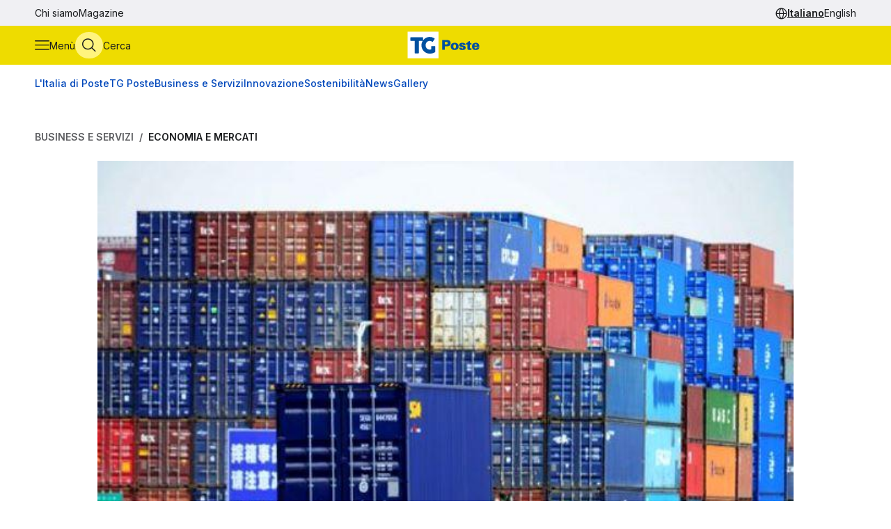

--- FILE ---
content_type: text/html
request_url: https://tgposte.poste.it/2019/08/09/istat-il-surplus-della-bilancia-commerciale-a-giugno-sale-di-554-milioni/
body_size: 8944
content:
<!doctype html><html data-bs-theme=light lang=it-IT><head data-pagefind-ignore><meta charset=utf-8><meta name=viewport content="width=device-width,initial-scale=1,maximum-scale=2"><link rel=icon href=https://tgposte.poste.it/favicon.png><link rel=preconnect href=https://fonts.googleapis.com><link rel=preconnect href=https://fonts.gstatic.com crossorigin><link href="https://fonts.googleapis.com/css2?family=Inter:wght@100;200;300;400;500;600;700;800;900&display=swap" rel=stylesheet><link rel=stylesheet href=https://tgposte.poste.it/scss/style.min.f4d2b30e9f991a3f6d5ca2b7511b2ccc4c61b52f790c875e508fdff6c5d69e58.css><link rel=stylesheet href=https://tgposte.poste.it/icomoon/style.css><script type=text/javascript src=https://tgposte.poste.it/js/datepicker.min.js defer></script>
<script type=text/javascript src=https://tgposte.poste.it/ts/main.min.js defer></script><meta property="og:description" content="I prezzi import scendono dell'1,4% rispetto a maggio e dell'1,6% su anno"><meta name=robots content="follow, index, max-snippet:-1, max-video-preview:-1, max-image-preview:large"><meta property="og:locale" content="it-IT"><meta property="og:type" content="article"><meta property="og:title" content="Istat: il surplus della bilancia commerciale a giugno sale di 554 milioni"><meta property="og:description" content="I prezzi import scendono dell'1,4% rispetto a maggio e dell'1,6% su anno"><meta property="og:url" content="https://tgposte.poste.it/2019/08/09/istat-il-surplus-della-bilancia-commerciale-a-giugno-sale-di-554-milioni/"><meta property="og:site_name" content="TG Poste"><meta property="og:image" content="https://www.media.poste.it/9f85b56b-8e16-4223-9e8d-197a7f718011/card_md/jpeg/img-export_2@1x"><meta property="og:image:alt" content="TBD"><meta property="og:image:type" content="image/jpeg"><meta name=twitter:card content="summary_large_image"><meta name=twitter:title content="Istat: il surplus della bilancia commerciale a giugno sale di 554 milioni"><meta name=twitter:description content="I prezzi import scendono dell'1,4% rispetto a maggio e dell'1,6% su anno"><meta name=twitter:image content="https://www.media.poste.it/9f85b56b-8e16-4223-9e8d-197a7f718011/card_md/jpeg/img-export_2@1x"><title>Istat: il surplus della bilancia commerciale a giugno sale di 554 milioni | TG Poste</title><script type=application/ld+json class=json-ld-schema>{"@context":"https://schema.org","@graph":[{"@id":"https://tgposte.poste.it/#organization","@type":["NewsMediaOrganization","Organization"],"logo":{"@id":"https://tgposte.poste.it/#logo","@type":"ImageObject","caption":"TG Poste","height":"130","inLanguage":"it-IT","url":"https://tgposte.poste.it/tg-poste-logo.png","width":"366"},"name":"TG Poste","url":"https://tgposte.poste.it/"},{"@id":"https://tgposte.poste.it/#website","@type":"WebSite","inLanguage":"it-IT","name":"TG Poste","publisher":{"@id":"https://tgposte.poste.it/#organization"},"url":"https://tgposte.poste.it/"},{"@id":"https://tgposte.poste.it/2019/08/09/istat-il-surplus-della-bilancia-commerciale-a-giugno-sale-di-554-milioni/#webpage","@type":"WebPage","about":{"@id":"https://tgposte.poste.it/#organization"},"datePublished":"2019-08-09T13:50:53Z","inLanguage":"it-IT","isPartOf":{"@id":"https://tgposte.poste.it/#website"},"name":"Istat: il surplus della bilancia commerciale a giugno sale di 554 milioni | TG Poste","primaryImageOfPage":{"@id":"https://www.media.poste.it/9f85b56b-8e16-4223-9e8d-197a7f718011/cover/jpeg/img-export_2@1x"},"url":"https://tgposte.poste.it/2019/08/09/istat-il-surplus-della-bilancia-commerciale-a-giugno-sale-di-554-milioni/"},{"@id":"https://www.media.poste.it/9f85b56b-8e16-4223-9e8d-197a7f718011/cover/jpeg/img-export_2@1x","@type":"ImageObject","caption":"","inLanguage":"it-IT","url":"https://www.media.poste.it/9f85b56b-8e16-4223-9e8d-197a7f718011/cover/jpeg/img-export_2@1x"},{"@id":"https://tgposte.poste.it/2019/08/09/istat-il-surplus-della-bilancia-commerciale-a-giugno-sale-di-554-milioni/#richSnippet","@type":"NewsArticle","datePublished":"2019-08-09T13:50:53Z","description":"I prezzi import scendono dell'1,4% rispetto a maggio e dell'1,6% su anno","headline":"Istat: il surplus della bilancia commerciale a giugno sale di 554 milioni","image":{"@id":"https://www.media.poste.it/9f85b56b-8e16-4223-9e8d-197a7f718011/cover/jpeg/img-export_2@1x"},"inLanguage":"it-IT","isPartOf":{"@id":"https://tgposte.poste.it/2019/08/09/istat-il-surplus-della-bilancia-commerciale-a-giugno-sale-di-554-milioni/#webpage"},"keywords":"","mainEntityOfPage":{"@id":"https://tgposte.poste.it/2019/08/09/istat-il-surplus-della-bilancia-commerciale-a-giugno-sale-di-554-milioni/#webpage"},"name":"Istat: il surplus della bilancia commerciale a giugno sale di 554 milioni","publisher":{"@id":"https://tgposte.poste.it/#organization"}},{"@id":"https://tgposte.poste.it/autore/redazione-postenews/","@type":"Person","name":"redazione Postenews","url":"https://tgposte.poste.it/autore/redazione-postenews/","worksFor":{"@id":"https://tgposte.poste.it/#organization"}}]}</script><script type=text/javascript>function replace(e){return e?(e=e.replaceAll("{[title]}","Istat: il surplus della bilancia commerciale a giugno sale di 554 milioni"),e=e.replaceAll("{[url]}","2019/08/09/istat-il-surplus-della-bilancia-commerciale-a-giugno-sale-di-554-milioni"),e=e.replaceAll("{[category]}","Economia e Mercati"),e=e.replaceAll("{[date-url]}","/2019/08/09/"),e):""}var digitalData={page:{},player:{}};const{pagename="",section_level1="",section_level2="",section_level3="",tagslist="",mediatitle="",mediauri="",mediaplaybacktype="",mediacdntype=""}={mediacdntype:"",mediaplaybacktype:"",mediatitle:"",mediauri:"",pagename:"{[title]}",section_level1:"{[date-url]}",section_level2:"",section_level3:"",tagslist:"{[category]}"};digitalData.page={pageName:replace(pagename),section_level1:replace(section_level1),section_level2:replace(section_level2),section_level3:replace(section_level3),tagsList:replace(tagslist)},digitalData.player={mediaTitle:mediatitle,mediaUri:mediauri,mediaPlaybackType:mediaplaybacktype,mediaCDNType:mediacdntype}</script><script src=https://assets.adobedtm.com/4d622ce80bd2/9d27b3a72317/launch-EN282b419c36be4dcabca54cfddcf79486.min.js async></script><meta name=google-site-verification content="3yWe21QQB_R2qKeY5lR7e3EUJBllT27jXzjOdWze8bE"><meta name=google-site-verification content="Y4UagvRKs9ve20ZHg8ovnV83WPqxLOSwRwYLK_BwWp8"></head><body><tgp-header data-bs-theme=light><header data-pagefind-ignore><div class=header><span id=page-top></span><a id=skiplink class=visually-hidden-focusable href=#content>Vai al contenuto principale</a><div class="navbar navbar__secondary d-none d-lg-flex"><div class="container-custom d-flex"><nav><ul class=nav><li class=nav-item><a class=nav-link href=https://tgposte.poste.it/chi-siamo/ title="Chi siamo" target=_self>Chi siamo</a></li><li class=nav-item><a class=nav-link href=https://tgposte.poste.it/magazine/ title=Magazine target=_self>Magazine</a></li></ul></nav><div class="navbar__language-picker ms-auto"><nav class=language-picker aria-label="Cambia lingua"><span class=icon-language></span>
<a href=https://tgposte.poste.it/ class=active aria-current=page>Italiano</a>
<a href=https://tgposte.poste.it/en/>English</a></nav></div></div></div><div class="navbar navbar__primary"><div class="navbar__primary__items container-custom d-flex"><ul class=navbar-nav><li class=nav-item><button class="btn btn-icon btn-menu" type=button data-bs-toggle=offcanvas data-bs-target=#offcanvas-menu aria-controls=offcanvas-menu aria-label="Apri menù di navigazione">
<span class="icon-menu large"></span>
<span class="btn-icon-label d-none d-lg-inline">Menù</span></button></li><li class=nav-item><button class="btn btn-icon btn-cerca" type=button data-bs-toggle=offcanvas data-bs-target=#offcanvas-search aria-controls=offcanvas-search aria-label="Apri menù di ricerca">
<span class="icon-search large"></span>
<span class="btn-icon-label d-none d-lg-inline">Cerca</span></button></li></ul><div class="nav-link navbar-brand" data-bs-theme=light><a href=https://tgposte.poste.it/ aria-label="Vai alla home page"><img class=img-fluid src=https://tgposte.poste.it/tg-poste-logo.svg alt></a></div><div class=navbar__language-picker><nav class=language-picker aria-label="Cambia lingua"><span class=icon-language></span>
<a href=https://tgposte.poste.it/ class=active aria-current=page>Italiano</a>
<a href=https://tgposte.poste.it/en/>English</a></nav></div></div></div><div class=container-custom><section class="featured-topics d-none d-lg-block"><nav class="d-flex py-3 justify-content-center justify-content-xl-start"><ul class="d-flex gap-4 list-unstyled mb-0" role=list><li><a href=https://tgposte.poste.it/canale/italia-di-poste/ title="L'Italia di Poste">L'Italia di Poste</a></li><li><a href=https://tgposte.poste.it/tgposte/ title="TG Poste">TG Poste</a></li><li><a href=https://tgposte.poste.it/canale/business-e-servizi/ title="Business e Servizi">Business e Servizi</a></li><li><a href=https://tgposte.poste.it/canale/innovazione/ title=Innovazione>Innovazione</a></li><li><a href=https://tgposte.poste.it/canale/sostenibilita/ title=Sostenibilità>Sostenibilità</a></li><li><a href=https://tgposte.poste.it/canale/news/ title=News>News</a></li><li><a href=https://tgposte.poste.it/gallery/ title=Gallery>Gallery</a></li></ul></nav></section></div></div><div id=offcanvas-menu class="side-menu offcanvas offcanvas-start" tabindex=-1 aria-labelledby=offcanvas-menu-label><div class=offcanvas-body><tgp-side-menu><div class=side-menu__first-level><h2 class="offcanvas-title visually-hidden" id=offcanvas-menu-label>Menù di navigazione</h2><button type=button class=btn-close data-bs-dismiss=offcanvas aria-label='Chiudi menù di navigazione'>
<span class=icon-close></span></button><nav class=first-level__trends aria-labelledby=first-level__tendenze><h3 id=first-level__tendenze class="fw-bold trends-title">Tendenze</h3><ul class="d-flex gap-3 list-unstyled mb-0 trends"><li><a href=https://tgposte.poste.it/canale/italia-di-poste/polis/ target=_self title=Polis>Polis</a></li><li><a href=https://tgposte.poste.it/canale/italia-di-poste/lavoro/ target=_self title=Lavoro>Lavoro</a></li><li><a href=https://tgposte.poste.it/tag/energia/ target=_self title=Energia>Energia</a></li><li><a href=https://tgposte.poste.it/tag/sicurezza/ target=_self title=Sicurezza>Sicurezza</a></li></ul></nav><hr><nav aria-labelledby=first-level__categories><h3 id=first-level__categories class="fs-5 fw-normal">Categorie</h3><ul class="list-unstyled mt-4 mb-0"><li class=my-2><a data-target=#side-menu__second-level--l_italia_di_poste href=https://tgposte.poste.it/canale/italia-di-poste/ title="L'Italia di Poste" target=_self class="text-reset fs-6 fw-bold d-flex justify-content-between py-1">L'Italia di Poste
<span class="icon-chevron-right-menu sub-menu-arrow d-flex align-items-center"></span></a></li><li class=my-2><a data-target=#side-menu__second-level--tg_poste href=https://tgposte.poste.it/tgposte/ title="TG Poste" target=_self class="text-reset fs-6 fw-bold d-flex justify-content-between py-1">TG Poste
<span class="icon-chevron-right-menu sub-menu-arrow d-flex align-items-center"></span></a></li><li class=my-2><a data-target=#side-menu__second-level--business_e_servizi href=https://tgposte.poste.it/canale/business-e-servizi/ title="Business e Servizi" target=_self class="text-reset fs-6 fw-bold d-flex justify-content-between py-1">Business e Servizi
<span class="icon-chevron-right-menu sub-menu-arrow d-flex align-items-center"></span></a></li><li class=my-2><a data-target=#side-menu__second-level--innovazione href=https://tgposte.poste.it/canale/innovazione/ title=Innovazione target=_self class="text-reset fs-6 fw-bold d-flex justify-content-between py-1">Innovazione
<span class="icon-chevron-right-menu sub-menu-arrow d-flex align-items-center"></span></a></li><li class=my-2><a data-target=#side-menu__second-level--sostenibilit_ href=https://tgposte.poste.it/canale/sostenibilita/ title=Sostenibilità target=_self class="text-reset fs-6 fw-bold d-flex justify-content-between py-1">Sostenibilità
<span class="icon-chevron-right-menu sub-menu-arrow d-flex align-items-center"></span></a></li><li class=my-2><a data-target=#side-menu__second-level--news href=https://tgposte.poste.it/canale/news/ title=News target=_self class="text-reset fs-6 fw-bold d-flex justify-content-between py-1">News
<span class="icon-chevron-right-menu sub-menu-arrow d-flex align-items-center"></span></a></li><li class=my-2><a href=https://tgposte.poste.it/gallery/ title=Gallery target=_self class="text-reset fs-6 fw-bold d-flex justify-content-between py-1">Gallery</a></li></ul></nav><hr><nav class=first-level__altro aria-labelledby=first-level__altro><h3 class=visually-hidden id=first-level__altro>Altri link</h3><ul class="list-unstyled products mb-0"><li class=py-2><a class="text-reset fw-bold" href=https://tgposte.poste.it/chi-siamo/ title="Chi siamo">Chi siamo</a></li><li class=py-2><a class="text-reset fw-bold" href=https://tgposte.poste.it/magazine/ title=Magazine>Magazine</a></li><li class=py-2><a class="text-reset fw-bold" href=https://tgposte.poste.it/en/ title="Versione inglese">Versione inglese</a></li></ul></nav><div class=d-lg-none><nav class=language-picker aria-label="Cambia lingua"><span class=icon-language></span>
<a href=https://tgposte.poste.it/ class=active aria-current=page>Italiano</a>
<a href=https://tgposte.poste.it/en/>English</a></nav></div></div><div class=side-menu__second-level><button class="go-back visually-hidden-focusable-lg side-menu__second-level__go-back">
Torna al menù principale</button><hr class=d-lg-none><nav class=side-menu__second-level__submenu id=side-menu__second-level--l_italia_di_poste aria-labelledby=side-menu__second-level--l_italia_di_poste__title><h2 id=side-menu__second-level--l_italia_di_poste__title class="side-menu__second-level__title fw-bold fs-4">L'Italia di Poste</h2><a class=read-more href=https://tgposte.poste.it/canale/italia-di-poste/ target=_self>Esplora sezione</a><hr><ul class=list-unstyled><li class=my-3><a class="text-reset fs-6 fw-bold" href=https://tgposte.poste.it/canale/italia-di-poste/storie/ target=_self title=Storie>Storie</a></li><li class=my-3><a class="text-reset fs-6 fw-bold" href=https://tgposte.poste.it/canale/italia-di-poste/iniziative-locali/ target=_self title="Iniziative Locali">Iniziative Locali</a></li><li class=my-3><a class="text-reset fs-6 fw-bold" href=https://tgposte.poste.it/canale/italia-di-poste/lavoro/ target=_self title=Lavoro>Lavoro</a></li><li class=my-3><a class="text-reset fs-6 fw-bold" href=https://tgposte.poste.it/canale/italia-di-poste/polis/ target=_self title=Polis>Polis</a></li></ul></nav><nav class=side-menu__second-level__submenu id=side-menu__second-level--tg_poste aria-labelledby=side-menu__second-level--tg_poste__title><h2 id=side-menu__second-level--tg_poste__title class="side-menu__second-level__title fw-bold fs-4">TG Poste</h2><a class=read-more href=https://tgposte.poste.it/tgposte/ target=_self>Esplora sezione</a><hr><ul class=list-unstyled><li class=my-3><a class="text-reset fs-6 fw-bold" href=https://tgposte.poste.it/tgposte/tg-poste-on-demand/ target=_self title="TG Poste On Demand">TG Poste On Demand</a></li><li class=my-3><a class="text-reset fs-6 fw-bold" href=https://tgposte.poste.it/tgposte/tg-poste-lis/ target=_self title="TG Poste LIS">TG Poste LIS</a></li></ul></nav><nav class=side-menu__second-level__submenu id=side-menu__second-level--business_e_servizi aria-labelledby=side-menu__second-level--business_e_servizi__title><h2 id=side-menu__second-level--business_e_servizi__title class="side-menu__second-level__title fw-bold fs-4">Business e Servizi</h2><a class=read-more href=https://tgposte.poste.it/canale/business-e-servizi/ target=_self>Esplora sezione</a><hr><ul class=list-unstyled><li class=my-3><a class="text-reset fs-6 fw-bold" href=https://tgposte.poste.it/canale/business-e-servizi/economia-e-mercati/ target=_self title="Economia e Mercati">Economia e Mercati</a></li><li class=my-3><a class="text-reset fs-6 fw-bold" href=https://tgposte.poste.it/canale/business-e-servizi/investimenti-e-finanze/ target=_self title="Investimenti e Finanze">Investimenti e Finanze</a></li><li class=my-3><a class="text-reset fs-6 fw-bold" href=https://tgposte.poste.it/canale/business-e-servizi/banche-e-assicurazioni/ target=_self title="Banche e Assicurazioni">Banche e Assicurazioni</a></li><li class=my-3><a class="text-reset fs-6 fw-bold" href=https://tgposte.poste.it/canale/business-e-servizi/logistica-e-servizi-postali/ target=_self title="Logistica e Servizi Postali">Logistica e Servizi Postali</a></li><li class=my-3><a class="text-reset fs-6 fw-bold" href=https://tgposte.poste.it/canale/business-e-servizi/filatelia/ target=_self title=Filatelia>Filatelia</a></li></ul></nav><nav class=side-menu__second-level__submenu id=side-menu__second-level--innovazione aria-labelledby=side-menu__second-level--innovazione__title><h2 id=side-menu__second-level--innovazione__title class="side-menu__second-level__title fw-bold fs-4">Innovazione</h2><a class=read-more href=https://tgposte.poste.it/canale/innovazione/ target=_self>Esplora sezione</a><hr><ul class=list-unstyled><li class=my-3><a class="text-reset fs-6 fw-bold" href=https://tgposte.poste.it/canale/innovazione/digital-transformation/ target=_self title="Digital Transformation">Digital Transformation</a></li><li class=my-3><a class="text-reset fs-6 fw-bold" href=https://tgposte.poste.it/canale/innovazione/servizi-digitali/ target=_self title="Servizi Digitali">Servizi Digitali</a></li><li class=my-3><a class="text-reset fs-6 fw-bold" href=https://tgposte.poste.it/canale/innovazione/pagamenti-digitali/ target=_self title="Pagamenti Digitali">Pagamenti Digitali</a></li><li class=my-3><a class="text-reset fs-6 fw-bold" href=https://tgposte.poste.it/canale/innovazione/cybersecurity-e-sicurezza-informatica/ target=_self title="Cybersecurity e Sicurezza Informatica">Cybersecurity e Sicurezza Informatica</a></li></ul></nav><nav class=side-menu__second-level__submenu id=side-menu__second-level--sostenibilit_ aria-labelledby=side-menu__second-level--sostenibilit___title><h2 id=side-menu__second-level--sostenibilit___title class="side-menu__second-level__title fw-bold fs-4">Sostenibilità</h2><a class=read-more href=https://tgposte.poste.it/canale/sostenibilita/ target=_self>Esplora sezione</a><hr><ul class=list-unstyled><li class=my-3><a class="text-reset fs-6 fw-bold" href=https://tgposte.poste.it/canale/sostenibilita/ambiente/ target=_self title=Ambiente>Ambiente</a></li><li class=my-3><a class="text-reset fs-6 fw-bold" href=https://tgposte.poste.it/canale/sostenibilita/responsabilita-sociale/ target=_self title="Responsabilità Sociale">Responsabilità Sociale</a></li><li class=my-3><a class="text-reset fs-6 fw-bold" href=https://tgposte.poste.it/canale/sostenibilita/sviluppo-sostenibile/ target=_self title="Sviluppo Sostenibile">Sviluppo Sostenibile</a></li><li class=my-3><a class="text-reset fs-6 fw-bold" href=https://tgposte.poste.it/canale/sostenibilita/finanza-sostenibile/ target=_self title="Finanza Sostenibile">Finanza Sostenibile</a></li></ul></nav><nav class=side-menu__second-level__submenu id=side-menu__second-level--news aria-labelledby=side-menu__second-level--news__title><h2 id=side-menu__second-level--news__title class="side-menu__second-level__title fw-bold fs-4">News</h2><a class=read-more href=https://tgposte.poste.it/canale/news/ target=_self>Esplora sezione</a><hr><ul class=list-unstyled><li class=my-3><a class="text-reset fs-6 fw-bold" href=https://tgposte.poste.it/canale/news/attualita/ target=_self title=Attualità>Attualità</a></li><li class=my-3><a class="text-reset fs-6 fw-bold" href=https://tgposte.poste.it/canale/news/focus/ target=_self title=Focus>Focus</a></li><li class=my-3><a class="text-reset fs-6 fw-bold" href=https://tgposte.poste.it/canale/news/interviste/ target=_self title=Interviste>Interviste</a></li><li class=my-3><a class="text-reset fs-6 fw-bold" href=https://tgposte.poste.it/canale/news/associazioni/ target=_self title=Associazioni>Associazioni</a></li></ul></nav><nav class=side-menu__second-level__submenu id=side-menu__second-level--gallery aria-labelledby=side-menu__second-level--gallery__title><h2 id=side-menu__second-level--gallery__title class="side-menu__second-level__title fw-bold fs-4">Gallery</h2><a class=read-more href=https://tgposte.poste.it/gallery/ target=_self>Esplora sezione</a><hr></nav></div></tgp-side-menu></div></div></header></tgp-header><div class="search-overlay offcanvas offcanvas-top" data-bs-backdrop=static tabindex=-1 id=offcanvas-search aria-labelledby=offcanvas-search-label data-bs-theme=blue><div class="offcanvas-body search bg-body-tertiary text-body-tertiary p-0"><div class="offcanvas-header d-flex"><img class=mx-auto src=https://tgposte.poste.it/tg-poste-logo.svg alt>
<button type=button class=btn-close data-bs-dismiss=offcanvas aria-label='Chiudi pannello ricerca'>
<span class=icon-close></span></button></div><div class="container-custom--tight search-overlay__form-container"><h2 id=offcanvas-search-label class="fs-4 fw-semibold">Cerca</h2><div class=search><tgp-search-form><form class=search__form action=https://tgposte.poste.it/search/><div class="d-flex flex-wrap gap-4 align-items-center mb-4 justify-content-between"><label for=query class=visually-hidden>Inserisci ciò che vuoi cercare</label>
<input id=query name=query type=text class="search__text-field flex-grow-1 w-100" placeholder='Cerca notizie, media o storie'>
<button class="btn btn-secondary search__submit-btn" type=submit>
<span class="icon-search me-1"></span> Cerca</button>
<button type=button class="btn btn-icon d-xl-none" type=submit data-bs-toggle=modal data-bs-target=#filters-modal aria-label='Apri pannello filtri'>
Filtri <span class="icon-filter me-1"></span></button></div><div class="modal fade search__filters" id=filters-modal tabindex=-1 aria-labelledby=filters-modal-label aria-hidden=true data-bs-theme=blue><div class="modal-dialog modal-dialog-centered"><div class="modal-content px-3 py-4 px-sm-3 bg-body-tertiary text-body-tertiary"><h2 class="visually-hidden modal-title fs-6" id=filters-modal-label aria-label='Apri pannello filtri'>Filtri</h2><div class="d-flex justify-content-end"><button type=button class="btn-close position-absolute" data-bs-dismiss=modal aria-label='Chiudi pannello filtri'>
<span class=icon-close></span></button></div><h3 class="fs-6 mt-2 mb-3">Data</h3><div class="d-flex flex-wrap gap-2 mb-4"><button type=button class="badge p-2" date-picker-quick-selection data-start-day=0 data-end-day=0>
Oggi</button>
<button type=button class="badge p-2" date-picker-quick-selection data-start-day=-1 data-end-day=-1>
Ieri</button>
<button type=button class="badge p-2" date-picker-quick-selection data-start-day=-6 data-end-day=0>
Ultimi 7 giorni</button>
<button type=button class="badge p-2" date-picker-quick-selection data-start-day=-14 data-end-day=0>
Ultimi 15 giorni</button>
<button type=button class="badge p-2" date-picker-quick-selection data-start-day=-29 data-end-day=0>
Ultimi 30 giorni</button></div><div class="d-flex flex-column mb-3 px-4 py-2 border border-primary rounded"><div class=mx-auto><date-range-picker label='{ T "search_filters_date_title" }'></date-range-picker><div class="d-flex justify-content-end mt-2"><button date-picker-reset type=button class="btn btn-sm btn-link p-0">
Cancella selezione</button></div></div></div><fieldset class="d-flex flex-wrap gap-4 row-gap-2 mb-4" aria-labelledby=content-type-label-modal><h3 class="fs-6 mt-2 mb-3 w-100" id=content-type-label-modal>Tipologia</h3><div class=form-check><input class=form-check-input content-type-filter type=checkbox value=news name=type id=type_notizieCheckbox_modal>
<label class=form-check-label for=type_notizieCheckbox_modal>Notizie</label></div><div class=form-check><input class=form-check-input content-type-filter type=checkbox value=storie_news name=type id=type_storieCheckbox_modal>
<label class=form-check-label for=type_storieCheckbox_modal>Storie</label></div><div class=form-check><input class=form-check-input content-type-filter type=checkbox value=multimedia_news name=type id=type_mediaCheckbox_modal>
<label class=form-check-label for=type_mediaCheckbox_modal>Media</label></div><div class=form-check><input class=form-check-input content-type-filter type=checkbox value=video_on_demand name=type id=type_videoCheckbox_modal>
<label class=form-check-label for=type_videoCheckbox_modal>TG Poste</label></div></fieldset><div><button type=button filter-confirm data-bs-dismiss=modal class="btn btn-md btn-secondary" aria-label='Applica filtri'>
Applica</button></div></div></div></div><div class="d-flex d-xl-none justify-content-between search__filters"><span class=search__result-count aria-live=polite></span></div><div class="d-none d-xl-flex gap-5 align-items-center search__filters"><tgp-dropdown date-picker-dropdown><button type=button aria-expanded=false tgp-dropdown-toggle class="bg-body-tertiary text-body-tertiary" id=date-dropdown-toggle aria-controls=date-dropdown-menu><div class=fw-semibold>Data</div><div id=date-preview class="fw-normal text-nowrap" data-label='Seleziona un intervallo'>Seleziona un intervallo</div></button><div tgp-dropdown-menu id=date-dropdown-menu class="p-4 pb-3 bg-body-tertiary text-body-tertiary"><label for=startDate class=visually-hidden>Data di inizio dell'intervallo</label>
<input readonly type=date name=startDate id=startDate class=d-none>
<label for=endDate class=visually-hidden>Data di fine dell'intervallo</label>
<input readonly type=date name=endDate id=endDate class=d-none><div class="d-flex mb-3"><div class="d-flex flex-column gap-1"><button type=button date-picker-quick-selection data-start-day=0 data-end-day=0>
Oggi</button>
<button type=button date-picker-quick-selection data-start-day=-1 data-end-day=-1>
Ieri</button>
<button type=button date-picker-quick-selection data-start-day=-6 data-end-day=0>
Ultimi 7 giorni</button>
<button type=button date-picker-quick-selection data-start-day=-14 data-end-day=0>
Ultimi 15 giorni</button>
<button type=button date-picker-quick-selection data-start-day=-29 data-end-day=0>
Ultimi 30 giorni</button></div><div class="vr opacity-100 mx-4"></div><date-range-picker label='{ T "search_filters_date_title" }'></date-range-picker></div><div class="d-flex justify-content-between"><button filter-confirm type=button class="btn btn-sm btn-secondary" aria-label='Applica filtro data'>
Applica</button>
<button date-picker-reset type=button class="btn btn-sm btn-link">
Cancella selezione</button></div></div></tgp-dropdown><tgp-dropdown><button type=button aria-expanded=false tgp-dropdown-toggle class="bg-body-tertiary text-body-tertiary" id=type-dropdown-toggle aria-controls=type-dropdown-menu><div id=content-type-label class=fw-semibold>Tipologia</div><div id=content-type-preview class="fw-normal text-nowrap">Seleziona</div></button><div tgp-dropdown-menu class="p-4 pb-3 bg-body-tertiary text-body-tertiary" id=type-dropdown-menu><fieldset class="d-flex flex-column gap-2 mb-3" aria-labelledby=content-type-label><div class=form-check><input class=form-check-input content-type-filter type=checkbox value=news name=type id=type_notizieCheckbox>
<label class=form-check-label for=type_notizieCheckbox>Notizie</label></div><div class=form-check><input class=form-check-input content-type-filter type=checkbox value=storie_news name=type id=type_storieCheckbox>
<label class=form-check-label for=type_storieCheckbox>Storie</label></div><div class=form-check><input class=form-check-input content-type-filter type=checkbox value=multimedia_news name=type id=type_mediaCheckbox>
<label class=form-check-label for=type_mediaCheckbox>Media</label></div><div class=form-check><input class=form-check-input content-type-filter type=checkbox value=video_on_demand name=type id=type_videoCheckbox>
<label class=form-check-label for=type_videoCheckbox>TG Poste</label></div></fieldset><button filter-confirm type=button class="btn btn-sm btn-secondary" aria-label='Applica filtro tipologia'>
Applica</button></div></tgp-dropdown><span class="search__result-count ms-auto" aria-live=polite></span></div></form></tgp-search-form></div></div></div></div><main id=content data-pagefind-body><div style=display:none aria-hidden=true><data data-pagefind-filter=type>news</data>
<data data-pagefind-filter=title>Istat: il surplus della bilancia commerciale a giugno sale di 554 milioni</data>
<data data-pagefind-meta=title>Istat: il surplus della bilancia commerciale a giugno sale di 554 milioni</data>
<data data-pagefind-meta=type>news</data>
<data data-pagefind-filter=lang>it-IT</data>
<data data-pagefind-meta=lang>it-IT</data><data data-pagefind-meta=author>redazione postenews</data>
<data data-pagefind-meta=author_url>https://tgposte.poste.it/autore/redazione-postenews/</data><data data-pagefind-meta=image>https://www.media.poste.it/9f85b56b-8e16-4223-9e8d-197a7f718011/card_md/jpeg/img-export_2@1x</data>
<data data-pagefind-meta=image_alt>TBD</data>
<data data-pagefind-meta=image_title></data>
<time data-pagefind-filter=date>2019-08-09</time>
<time data-pagefind-meta=date>2019-08-09</time></div><article class=page-article><div class="container-custom d-flex flex-wrap justify-content-between gap-4 mb-4"><nav class=breadcrumb-container aria-label="Percorso di navigazione"><ol class=breadcrumb><li class=breadcrumb-item><a href=https://tgposte.poste.it/canale/business-e-servizi/>Business e Servizi</a></li><li class="breadcrumb-item active"><a href=https://tgposte.poste.it/canale/business-e-servizi/economia-e-mercati/>Economia e Mercati</a></li></ol></nav></div><div class=container-custom--tight><div class=row><div class=col-12><header class=article-header><picture class=article-header__img><source media=(min-width:500px) srcset=https://www.media.poste.it/9f85b56b-8e16-4223-9e8d-197a7f718011/cover/jpeg/img-export_2@1x type=image/jpeg width=1440 height=500><img src=https://www.media.poste.it/9f85b56b-8e16-4223-9e8d-197a7f718011/cover/jpeg/img-export_2@1x alt=TBD title width=1440 height=500></picture><div class="article-header__body bg-primary-subtle"><a class=article-header__section href=https://tgposte.poste.it/canale/business-e-servizi/economia-e-mercati/>Economia e Mercati</a><h1 data-pagefind-meta=title class=article-header__title>Istat: il surplus della bilancia commerciale a giugno sale di 554 milioni</h1><div data-pagefind-ignore class=article-header__details><ul class=article-header__tags><li><a href=https://tgposte.poste.it/tag/economia/ class=badge>Economia</a></li></ul><div><time class=article-header__date pubdate datetime=2019-08-09>9 agosto 2019</time><address data-pagefind-ignore class=article-header__author>di
<a rel=author href=https://tgposte.poste.it/autore/redazione-postenews/>redazione Postenews</a></address></div><div class=article-header__summary>I prezzi import scendono dell'1,4% rispetto a maggio e dell'1,6% su anno</div><div class=article-header__social><a href="https://www.facebook.com/sharer/sharer.php?u=https://tgposte.poste.it/2019/08/09/istat-il-surplus-della-bilancia-commerciale-a-giugno-sale-di-554-milioni/" target=_blank><span class=icon-facebook-logo></span>
<span class=visually-hidden>Condividi su Facebook</span></a>
<a href="https://twitter.com/intent/tweet?text=Istat:%20il%20surplus%20della%20bilancia%20commerciale%20a%20giugno%20sale%20di%20554%20milioni&amp;url=https://tgposte.poste.it/2019/08/09/istat-il-surplus-della-bilancia-commerciale-a-giugno-sale-di-554-milioni/&amp;via=TG%20Poste" target=_blank><span class=icon-twitter></span>
<span class=visually-hidden>Condividi su X (Twitter)</span></a></div></div></div></header></div><div class=col-12><div class=article-content><p>Roma, 9 ago - A giugno l'Istat stima una crescita congiunturale per le esportazioni (+1,2%) e una flessione per le importazioni (-2,1%). L'aumento congiunturale dell'export è determinato dall'incremento delle vendite verso i mercati extra Ue (+3,9%) mentre quelle verso i paesi Ue risultano in diminuzione (-1%). Nel secondo trimestre del 2019 si registra un aumento congiunturale per entrambi i flussi commerciali con l'estero, più intenso per le esportazioni (+1,7%) che per le importazioni (+1,2%).</p><p>A giugno 2019 la diminuzione dell'export su base annua è pari a -3,5% ed è determinata dalla flessione delle vendite registrata sia per l'area Ue (-4,6%) sia per quella extra Ue (-2,1%). Analogamente le importazioni sono in diminuzione (-5,5%) sia dall'area Ue (-6,1%) sia dai mercati extra Ue (-4,7%).</p><p>Tra i settori che contribuiscono alla flessione tendenziale dell'export si segnalano mezzi di trasporto, autoveicoli esclusi (-26,4%), metalli di base e prodotti in metallo, esclusi macchine e impianti (-5,9%), prodotti petroliferi raffinati (-14,5%) e autoveicoli (-8,3%), mentre nello stesso mese contribuiscono positivamente gli articoli farmaceutici, chimico-medicinali e botanici (+34,5%).</p><p>Su base annua, i paesi che contribuiscono maggiormente alla diminuzione delle esportazioni sono Germania (-8,0%), Svizzera e paesi OPEC (-13,5% per entrambi), e Francia (-3,8%), mentre si registra un aumento delle vendite verso gli Stati Uniti (+4,1%) e il Giappone (+27,9%).</p><p>Nei primi sei mesi del 2019, l'aumento su base annua dell'export (+2,7%) è determinato principalmente dalle vendite di articoli farmaceutici, chimico-medicinali e botanici (+28,0%), prodotti tessili e dell'abbigliamento, pelli e accessori (+7,3%), prodotti alimentari, bevande e tabacco (+6,9%).</p><p>Si stima che il surplus commerciale aumenti di 554 milioni di euro (da +5.174 milioni a giugno 2018 a +5.728 milioni a giugno 2019). Nei primi sei mesi dell'anno l'avanzo commerciale raggiunge +22.107 milioni (+42.414 milioni al netto dei prodotti energetici).</p><p>Nel mese di giugno 2019 si stima che l'indice dei prezzi all'importazione diminuisca dell'1,4% in termini congiunturali e dell'1,6% rispetto allo stesso mese dell'anno precedente. In entrambi i casi, la dinamica è sostanzialmente stazionaria al netto dell'energia.</p></div></div></div></div></article><div class="bg-primary-subtle py-4"><div class="container-custom--tight px-xl-0"><div class=article-related data-pagefind-ignore><h2 class=article-related__title>Correlati</h2><div class=article-related__carousel><tgp-carousel><div data-pagefind-ignore class=swiper data-cols-desktop=3 data-cols-tablet=2 data-cols-mobile=1 data-rows-desktop=1 data-rows-tablet=2 data-rows-mobile=3><div class=swiper-wrapper><div class=swiper-slide><tgp-link-block><article class="article-card article-card--small-tablet-landscape"><picture class=article-card__picture><source srcset=https://www.media.poste.it/fbf595c6-ef92-4a31-8de9-1d021ce9797e/card_md/webp/poste_italiane-sede@1x type=image/webp><img class=article-card__img src=https://www.media.poste.it/fbf595c6-ef92-4a31-8de9-1d021ce9797e/card_md/jpeg/poste_italiane-sede@1x alt="Poste Italiane: nel Nordest l’impatto positivo sul Pil è pari a 164 milioni di euro" title="Poste Italiane: nel Nordest l’impatto positivo sul Pil è pari a 164 milioni di euro" decoding=async loading=lazy></picture><div class=article-card__body><a href=https://tgposte.poste.it/2025/06/09/nordest-poste/ data-main-link><h3 class=article-card__title>Poste Italiane: nel Nordest l’impatto positivo sul Pil è pari a 164 milioni di euro</h3></a><div class=article-card__details><address class=article-card__author><a rel=author href=https://tgposte.poste.it/autore/redazione-postenews/>di
redazione Postenews</a></address></div></div></article></tgp-link-block></div><div class=swiper-slide><tgp-link-block><article class="article-card article-card--small-tablet-landscape"><picture class=article-card__picture><source srcset=https://www.media.poste.it/b72ac4c7-69d4-4ee3-9733-189d1e536e03/card_md/webp/img-di_arianna_radice_milano_22_lug_askanews_5@1x type=image/webp><img class=article-card__img src=https://www.media.poste.it/b72ac4c7-69d4-4ee3-9733-189d1e536e03/card_md/jpeg/img-di_arianna_radice_milano_22_lug_askanews_5@1x alt="Borsa: nuovo record per Poste, titolo vicino ai 15 euro" title="di arianna radice milano 22 lug askanews 5" decoding=async loading=lazy></picture><div class=article-card__body><a href=https://tgposte.poste.it/2025/02/11/borsa-nuovo-record-per-poste-titolo-vicino-ai-15-euro/ data-main-link><h3 class=article-card__title>Borsa: nuovo record per Poste, titolo vicino ai 15 euro</h3></a><div class=article-card__details><address class=article-card__author><a rel=author href=https://tgposte.poste.it/autore/redazione-postenews/>di
redazione Postenews</a></address></div></div></article></tgp-link-block></div><div class=swiper-slide><tgp-link-block><article class="article-card article-card--small-tablet-landscape"><picture class=article-card__picture><source srcset=https://www.media.poste.it/85467b6d-d12c-41cc-af5c-d6e3758987d5/card_md/webp/img-maffeo_pantaleoni@1x type=image/webp><img class=article-card__img src=https://www.media.poste.it/85467b6d-d12c-41cc-af5c-d6e3758987d5/card_md/jpeg/img-maffeo_pantaleoni@1x alt="Poste Italiane: un francobollo per l’economista Maffeo Pantaleoni" title="maffeo pantaleoni" decoding=async loading=lazy></picture><div class=article-card__body><a href=https://tgposte.poste.it/2024/10/29/poste-economista-maffeo-pantaleoni/ data-main-link><h3 class=article-card__title>Poste Italiane: un francobollo per l’economista Maffeo Pantaleoni</h3></a><div class=article-card__details><address class=article-card__author><a rel=author href=https://tgposte.poste.it/autore/redazione-postenews/>di
redazione Postenews</a></address></div></div></article></tgp-link-block></div><div class=swiper-slide><tgp-link-block><article class="article-card article-card--small-tablet-landscape"><picture class=article-card__picture><source srcset=https://www.media.poste.it/7469555a-05db-4e5d-a404-376286c1c4a7/card_md/webp/img-edufin_guidabambini_2@1x type=image/webp><img class=article-card__img src=https://www.media.poste.it/7469555a-05db-4e5d-a404-376286c1c4a7/card_md/jpeg/img-edufin_guidabambini_2@1x alt='Con Poste si va "A scuola di economia", un nuovo percorso digitale per le famiglie italiane' title="edufin_guidabambini 2" decoding=async loading=lazy></picture><div class=article-card__body><a href=https://tgposte.poste.it/2024/10/04/con-poste-si-va-a-scuola-di-economia/ data-main-link><h3 class=article-card__title>Con Poste si va "A scuola di economia", un nuovo percorso digitale per le famiglie italiane</h3></a><div class=article-card__details><address class=article-card__author><a rel=author href=https://tgposte.poste.it/autore/ernesto-taccone/>di
Ernesto Taccone</a></address></div></div></article></tgp-link-block></div><div class=swiper-slide><tgp-link-block><article class="article-card article-card--small-tablet-landscape"><picture class=article-card__picture><source srcset=https://www.media.poste.it/ddb548b0-18f2-4659-aa59-799b5e3ad401/card_md/webp/img-del_fante_23@1x type=image/webp><img class=article-card__img src=https://www.media.poste.it/ddb548b0-18f2-4659-aa59-799b5e3ad401/card_md/jpeg/img-del_fante_23@1x alt="L’AD Del Fante a Bloomberg: “Nei prossimi cinque anni Poste avrà la crescita maggiore nei servizi alle famiglie”" title="del fante 23" decoding=async loading=lazy></picture><div class=article-card__body><a href=https://tgposte.poste.it/2024/04/18/ad-del-fante-a-bloomberg/ data-main-link><h3 class=article-card__title>L’AD Del Fante a Bloomberg: “Nei prossimi cinque anni Poste avrà la crescita maggiore nei servizi alle famiglie”</h3></a><div class=article-card__details><address class=article-card__author><a rel=author href=https://tgposte.poste.it/autore/redazione-postenews/>di
redazione Postenews</a></address></div></div></article></tgp-link-block></div><div class=swiper-slide><tgp-link-block><article class="article-card article-card--small-tablet-landscape"><picture class=article-card__picture><source srcset=https://www.media.poste.it/8de07154-124c-44eb-90aa-bee9bffe605d/card_md/webp/img-poste_poste_in_province_vicenza_e_treviso_successo_buoni_fruttiferi_e_libretti_di_risparmio_15@1x type=image/webp><img class=article-card__img src=https://www.media.poste.it/8de07154-124c-44eb-90aa-bee9bffe605d/card_md/jpeg/img-poste_poste_in_province_vicenza_e_treviso_successo_buoni_fruttiferi_e_libretti_di_risparmio_15@1x alt="risparmio piemonte" title="poste poste in province vicenza e treviso successo buoni fruttiferi e libretti di risparmio 15" decoding=async loading=lazy></picture><div class=article-card__body><a href=https://tgposte.poste.it/2023/09/27/risparmio-piemonte-3-milioni-buoni/ data-main-link><h3 class=article-card__title>Risparmio postale: in Piemonte sottoscritti oltre 3 milioni di buoni fruttiferi</h3></a><div class=article-card__details><address class=article-card__author><a rel=author href=https://tgposte.poste.it/autore/redazione-postenews/>di
redazione Postenews</a></address></div></div></article></tgp-link-block></div><div class=swiper-slide><tgp-link-block><article class="article-card article-card--small-tablet-landscape"><picture class=article-card__picture><source srcset=https://www.media.poste.it/bea90134-802b-4146-abc5-cee697c3fbb2/card_md/webp/img-damaso_pareto_nel_100_anniversario@1x type=image/webp><img class=article-card__img src=https://www.media.poste.it/bea90134-802b-4146-abc5-cee697c3fbb2/card_md/jpeg/img-damaso_pareto_nel_100_anniversario@1x alt="Cento anni fa la scomparsa dell’economista Vilfredo Pareto: ecco il francobollo commemorativo" title="damaso pareto nel 100 anniversario" decoding=async loading=lazy></picture><div class=article-card__body><a href=https://tgposte.poste.it/2023/09/01/vilfredo-pareto-ecco-il-francobollo/ data-main-link><h3 class=article-card__title>Cento anni fa la scomparsa dell’economista Vilfredo Pareto: ecco il francobollo commemorativo</h3></a><div class=article-card__details><address class=article-card__author><a rel=author href=https://tgposte.poste.it/autore/redazione-postenews/>di
redazione Postenews</a></address></div></div></article></tgp-link-block></div><div class=swiper-slide><tgp-link-block><article class="article-card article-card--small-tablet-landscape"><picture class=article-card__picture><source srcset=https://www.media.poste.it/752050cc-7a7d-492a-b311-e92902c501c3/card_md/webp/img-buoni_e_libretti_postali@1x type=image/webp><img class=article-card__img src=https://www.media.poste.it/752050cc-7a7d-492a-b311-e92902c501c3/card_md/jpeg/img-buoni_e_libretti_postali@1x alt="Risparmio postale: in Veneto oltre 1,7 milioni di libretti e più di 3 milioni di buoni fruttiferi" title="buoni e libretti postali" decoding=async loading=lazy></picture><div class=article-card__body><a href=https://tgposte.poste.it/2023/07/06/risparmio-postale-in-veneto/ data-main-link><h3 class=article-card__title>Risparmio postale: in Veneto oltre 1,7 milioni di libretti e più di 3 milioni di buoni fruttiferi</h3></a><div class=article-card__details><address class=article-card__author><a rel=author href=https://tgposte.poste.it/autore/redazione-postenews/>di
redazione Postenews</a></address></div></div></article></tgp-link-block></div><div class=swiper-slide><tgp-link-block><article class="article-card article-card--small-tablet-landscape"><picture class=article-card__picture><source srcset=https://www.media.poste.it/48bec9a8-4afe-4fec-ad3a-7861969225f4/card_md/webp/img-ministry_of_finance_rome_italy@1x type=image/webp><img class=article-card__img src=https://www.media.poste.it/48bec9a8-4afe-4fec-ad3a-7861969225f4/card_md/jpeg/img-ministry_of_finance_rome_italy@1x alt="BTP Valore: raccolti oltre 18 miliardi, il risultato più elevato di sempre" title="ministry of finance rome italy" decoding=async loading=lazy></picture><div class=article-card__body><a href=https://tgposte.poste.it/2023/06/09/btp-valore-18-mld-risultato-elevato/ data-main-link><h3 class=article-card__title>BTP Valore: raccolti oltre 18 miliardi, il risultato più elevato di sempre</h3></a><div class=article-card__details><address class=article-card__author><a rel=author href=https://tgposte.poste.it/autore/redazione-postenews/>di
redazione Postenews</a></address></div></div></article></tgp-link-block></div><div class=swiper-slide><tgp-link-block><article class="article-card article-card--small-tablet-landscape"><picture class=article-card__picture><source srcset=https://www.media.poste.it/6d8adc91-14df-4432-b4af-7b9ebb477356/card_md/webp/img-poste_centro_nord_infografica@1x type=image/webp><img class=article-card__img src=https://www.media.poste.it/6d8adc91-14df-4432-b4af-7b9ebb477356/card_md/jpeg/img-poste_centro_nord_infografica@1x alt="Poste Italiane: nel Centro Nord l’impatto sul Pil è di oltre 121 milioni" title="poste centro nord infografica" decoding=async loading=lazy></picture><div class=article-card__body><a href=https://tgposte.poste.it/2023/05/22/poste-centro-nord-pil-121-milioni/ data-main-link><h3 class=article-card__title>Poste Italiane: nel Centro Nord l’impatto sul Pil è di oltre 121 milioni</h3></a><div class=article-card__details><address class=article-card__author><a rel=author href=https://tgposte.poste.it/autore/redazione-postenews/>di
redazione Postenews</a></address></div></div></article></tgp-link-block></div><div class=swiper-slide><tgp-link-block><article class="article-card article-card--small-tablet-landscape"><picture class=article-card__picture><source srcset=https://www.media.poste.it/9d778ff1-2bfe-4bb0-9f9f-a07482401186/card_md/webp/img-poste_nord_est_infografica@1x type=image/webp><img class=article-card__img src=https://www.media.poste.it/9d778ff1-2bfe-4bb0-9f9f-a07482401186/card_md/jpeg/img-poste_nord_est_infografica@1x alt="Poste Italiane: nella Macroarea Nord Est l’impatto positivo sul Pil è di oltre 194 milioni" title="poste nord est infografica" decoding=async loading=lazy></picture><div class=article-card__body><a href=https://tgposte.poste.it/2023/05/19/poste-nord-est-impatto-pil-194-milioni/ data-main-link><h3 class=article-card__title>Poste Italiane: nella Macroarea Nord Est l’impatto positivo sul Pil è di oltre 194 milioni</h3></a><div class=article-card__details><address class=article-card__author><a rel=author href=https://tgposte.poste.it/autore/redazione-postenews/>di
redazione Postenews</a></address></div></div></article></tgp-link-block></div><div class=swiper-slide><tgp-link-block><article class="article-card article-card--small-tablet-landscape"><picture class=article-card__picture><source srcset=https://www.media.poste.it/ba27783a-4e22-4010-970f-e45e6563682f/card_md/webp/img-poste_centro_infografica@1x type=image/webp><img class=article-card__img src=https://www.media.poste.it/ba27783a-4e22-4010-970f-e45e6563682f/card_md/jpeg/img-poste_centro_infografica@1x alt="Poste Italiane: nelle regioni del Centro l’impatto sul Pil è di 730 milioni di euro" title="poste centro infografica" decoding=async loading=lazy></picture><div class=article-card__body><a href=https://tgposte.poste.it/2023/05/16/poste-centro-pil-730-milioni-di-euro/ data-main-link><h3 class=article-card__title>Poste Italiane: nelle regioni del Centro l’impatto sul Pil è di 730 milioni di euro</h3></a><div class=article-card__details><address class=article-card__author><a rel=author href=https://tgposte.poste.it/autore/redazione-postenews/>di
redazione Postenews</a></address></div></div></article></tgp-link-block></div></div><div class=swiper-pagination></div><div class=swiper-navigation><button class=swiper-button-prev>
<span class=icon-caret-left></span></button>
<button class=swiper-button-next>
<span class=icon-caret-right></span></button></div></div></tgp-carousel></div></div></div></div></main><tgp-back-to-top><a href=#page-top data-target=#page-top class="btn btn-secondary" aria-label='Torna a inizio pagina'><span class=icon-arrow-up></span></a></tgp-back-to-top><footer data-bs-theme=light data-pagefind-ignore><div class=footer><div class=container-custom><div class="row align-items-center row-gap-3"><div class="col-12 col-xl-4"><img class="footer__logo img-fluid" src=https://www.media.poste.it/131c3c6d-3f1a-44af-8e7c-ddb645cd41ad/img/png/logo-footer_milanocortina@1x alt></div><div class="col-12 col-xl-4 text-xl-center order-1 order-xl-0"><span>© 2025 - Poste Italiane &nbsp; &nbsp; Partiva iva: 01114601006</span></div><div class="col-12 col-xl-4"><nav class="d-flex gap-3 justify-content-xl-end"><a class=footer__link href=https://tgposte.poste.it/chi-siamo/ target=_self title="Chi siamo">Chi siamo
</a><a class=footer__link href=https://www.poste.it/privacy-policy.html target=_self title="Privacy Policy">Privacy Policy
</a><a class=footer__link href=https://www.poste.it/cookie-policy.html target=_self title="Cookie Policy">Cookie Policy
</a><a class=footer__link href=https://www.poste.it/dichiarazione-accessibilita/ target=_self title="Dichiarazione di accessibilità">Dichiarazione di accessibilità</a><div id=teconsent class=footer__link></div></nav></div></div></div></div></footer><div class=content-alert-browser style=position:fixed;bottom:0;z-index:9999><div id=consent_blackbar></div></div></body></html>